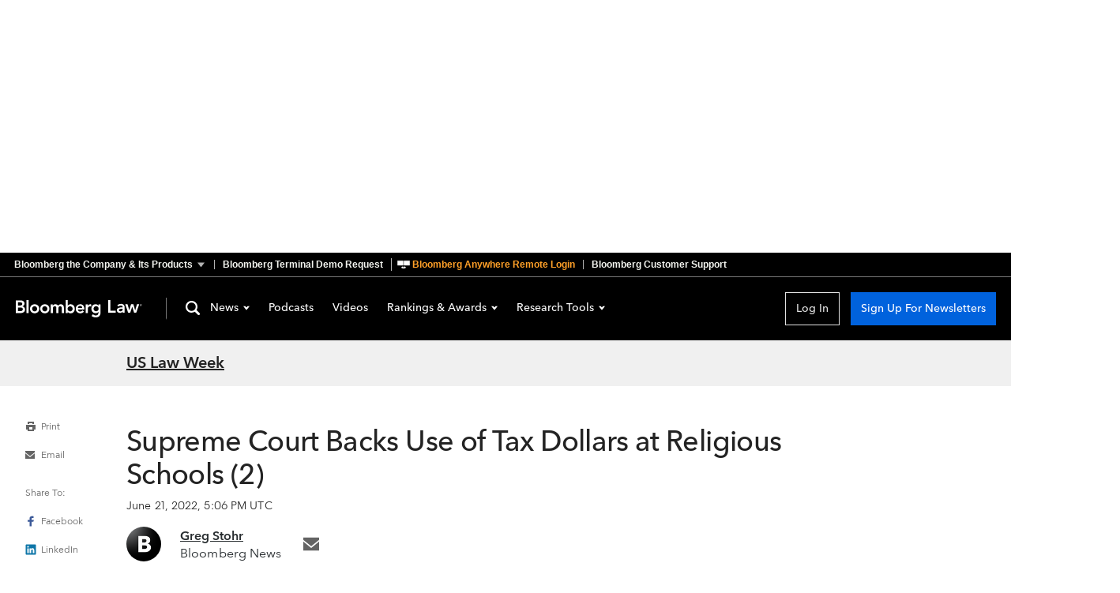

--- FILE ---
content_type: application/javascript
request_url: https://news.bloomberglaw.com/assets/PodcastsHeader-DqZzvczg.js
body_size: 938
content:
import{n as a}from"./index-DRDDn9WZ.js";const c="PodcastLandingCard_cardContainer_1B2M2",d="PodcastLandingCard_title_1B2M2",l="PodcastLandingCard_summary_1B2M2",p="PodcastLandingCard_titleEpisode_1B2M2",_="PodcastLandingCard_episodeCardContainer_1B2M2",u={cardContainer:c,title:d,summary:l,titleEpisode:p,episodeCardContainer:_},y={props:{title:{type:String,required:!0},summary:{type:String,required:!0},isEpisode:{type:Boolean,default:!1}}};var f=function(){var s=this,e=s._self._c;return e("div",{class:[s.$style.cardContainer,{[s.$style.episodeCardContainer]:s.isEpisode}]},[s._t("lede"),e("h2",{class:[s.$style.title,{[s.$style.titleEpisode]:s.isEpisode}],domProps:{innerHTML:s._s(s.title)}}),e("div",{class:s.$style.summary,domProps:{innerHTML:s._s(s.summary)}}),s._t("button")],2)},$=[];const r={$style:u};function v(t){for(var s in r)this[s]=r[s]}var m=a(y,f,$,!1,v,null);const W=m.exports,C="PodcastSubscriptions_subscriptionContainer_1B2M2",h="PodcastSubscriptions_link_1B2M2",P="PodcastSubscriptions_episodeSubscriptionContainer_1B2M2",g={subscriptionContainer:C,link:h,episodeSubscriptionContainer:P},M={components:{},props:{podcast:{type:Object,required:!0},isEpisode:{type:Boolean,defautl:!1}},computed:{subscribeOptions(){return[{name:"Apple Podcasts",url:this.podcast.applePodcastsUrl,value:"apple"},{name:"Spotify",url:this.podcast.spotifyUrl,value:"spotify"}].filter(s=>s.url!==null)}}};var b=function(){var s=this,e=s._self._c;return e("div",{class:[s.$style.subscriptionContainer,{[s.$style.episodeSubscriptionContainer]:s.isEpisode}]},s._l(s.subscribeOptions,function(n){return e("a",{key:n.value,class:s.$style.link,attrs:{href:n.url,target:"_blank","data-test":`subscribe-${n.value}`}},[s._v(" "+s._s(n.name)+" ")])}),0)},B=[];const i={$style:g};function H(t){for(var s in i)this[s]=i[s]}var S=a(M,b,B,!1,H,null);const D=S.exports,x="PodcastsHeader_header_1B2M2",k="PodcastsHeader_graphic_1B2M2",w="PodcastsHeader_wrapper_1B2M2",E="PodcastsHeader_heading_1B2M2",L="PodcastsHeader_link_1B2M2",j="PodcastsHeader_description_1B2M2",q="PodcastsHeader_episodeHeading_1B2M2",F={header:x,graphic:k,wrapper:w,heading:E,link:L,description:j,episodeHeading:q},O={name:"PodcastsHeader",props:{isMainPage:{type:Boolean,default:!0}}};var R=function(){var s=this,e=s._self._c;return e("div",{class:s.$style.header},[e("div",{class:s.$style.graphic},[e("svg",{class:s.$style.svg,attrs:{"aria-hidden":"true",viewBox:"0,0 26 75"}},[e("circle",{class:s.$style.innerCircle,attrs:{r:"3",cx:"13",cy:"62",fill:"#000"}}),e("circle",{class:s.$style.outerCircle,attrs:{r:"12",cx:"13",cy:"62",fill:"transparent",stroke:"#000","stroke-width":"1"}}),e("line",{class:s.$style.line,attrs:{x1:"13",y1:"0",x2:"13",y2:"50",stroke:"#000","stroke-width":"1"}})])]),e("div",{class:s.$style.wrapper},[e("h1",{class:[s.$style.heading,{[s.$style.episodeHeading]:!s.isMainPage}]},[e("router-link",{class:s.$style.link,attrs:{to:{path:"/podcasts"},"data-test":"podcast-header-link"}},[s._v(" Podcasts ")])],1),s.isMainPage?e("div",{class:s.$style.description},[s._v(" Weekly updates on government, law and tax news ")]):s._e()])])},T=[];const o={$style:F};function U(t){for(var s in o)this[s]=o[s]}var z=a(O,R,T,!1,U,null);const G=z.exports;export{D as P,W as a,G as b};
